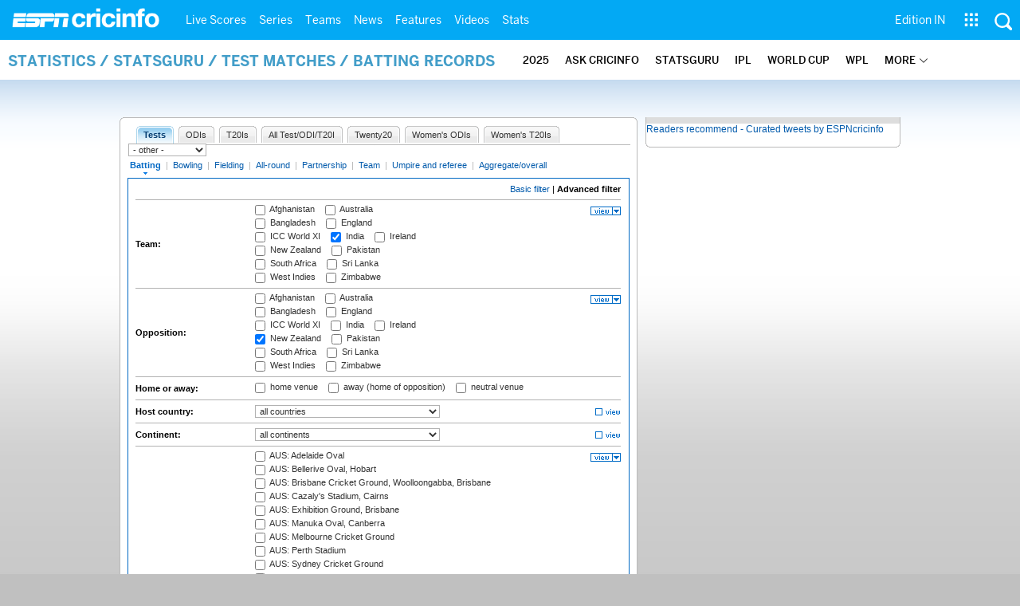

--- FILE ---
content_type: application/javascript; charset=utf-8
request_url: https://fundingchoicesmessages.google.com/f/AGSKWxVxUhY8YIDTxbwXeTVqa3cmUkWBI_QHste_cbofkriVB7delSgwgfgDQiFJEJobaTa0w1SLlzOYktnrxFuOw3x86WTBOO7UQWrXUONlRhoT1NQeei2CrKvfWDEDa4b95Cu594vtmg==?fccs=W251bGwsbnVsbCxudWxsLG51bGwsbnVsbCxudWxsLFsxNzY5NDEzNjg5LDc5NjAwMDAwMF0sbnVsbCxudWxsLG51bGwsW251bGwsWzddXSwiaHR0cHM6Ly9zdGF0cy5lc3BuY3JpY2luZm8uY29tL2NpL2VuZ2luZS9zdGF0cy9pbmRleC5odG1sIixudWxsLFtbOCwiazYxUEJqbWs2TzAiXSxbOSwiZW4tVVMiXSxbMjYsIjE3Il0sWzE5LCIyIl0sWzE3LCJbMF0iXSxbMjQsIiJdLFsyNSwiW1szMTA4MjI1M11dIl0sWzI5LCJmYWxzZSJdXV0
body_size: -211
content:
if (typeof __googlefc.fcKernelManager.run === 'function') {"use strict";this.default_ContributorServingResponseClientJs=this.default_ContributorServingResponseClientJs||{};(function(_){var window=this;
try{
var QH=function(a){this.A=_.t(a)};_.u(QH,_.J);var RH=_.ed(QH);var SH=function(a,b,c){this.B=a;this.params=b;this.j=c;this.l=_.F(this.params,4);this.o=new _.dh(this.B.document,_.O(this.params,3),new _.Qg(_.Qk(this.j)))};SH.prototype.run=function(){if(_.P(this.params,10)){var a=this.o;var b=_.eh(a);b=_.Od(b,4);_.ih(a,b)}a=_.Rk(this.j)?_.be(_.Rk(this.j)):new _.de;_.ee(a,9);_.F(a,4)!==1&&_.G(a,4,this.l===2||this.l===3?1:2);_.Fg(this.params,5)&&(b=_.O(this.params,5),_.hg(a,6,b));return a};var TH=function(){};TH.prototype.run=function(a,b){var c,d;return _.v(function(e){c=RH(b);d=(new SH(a,c,_.A(c,_.Pk,2))).run();return e.return({ia:_.L(d)})})};_.Tk(8,new TH);
}catch(e){_._DumpException(e)}
}).call(this,this.default_ContributorServingResponseClientJs);
// Google Inc.

//# sourceURL=/_/mss/boq-content-ads-contributor/_/js/k=boq-content-ads-contributor.ContributorServingResponseClientJs.en_US.k61PBjmk6O0.es5.O/d=1/exm=kernel_loader,loader_js_executable/ed=1/rs=AJlcJMztj-kAdg6DB63MlSG3pP52LjSptg/m=web_iab_tcf_v2_signal_executable
__googlefc.fcKernelManager.run('\x5b\x5b\x5b8,\x22\x5bnull,\x5b\x5bnull,null,null,\\\x22https:\/\/fundingchoicesmessages.google.com\/f\/AGSKWxVQEzwi-MMJCMor3lAwj8kb9XduRC0kf1Wy-_6bwigw6FhzixiQvmsvqkJILY2EKV1BT4jaQGlWfH9RpinG1wOeAHCplb-magOOFtLRYtMlCuNVYnYe1-P5rm9KwZM7Dbod78BP8w\\\\u003d\\\\u003d\\\x22\x5d,null,null,\x5bnull,null,null,\\\x22https:\/\/fundingchoicesmessages.google.com\/el\/AGSKWxVXdzjeBg5Q13lK0sCPMixBitjFaQ9aG3vgQQb5_kRce14HrOs3tuXWkwIc7oy0QTmXequiPCZE07OLbMuwFmsZ5VTQCgDZ_tnqFul5lW_r4zOTbcuZKHbgcFUZ7N0ED7OTd7Qw4Q\\\\u003d\\\\u003d\\\x22\x5d,null,\x5bnull,\x5b7\x5d\x5d\x5d,\\\x22espncricinfo.com\\\x22,1,\\\x22en\\\x22,null,null,null,null,1\x5d\x22\x5d\x5d,\x5bnull,null,null,\x22https:\/\/fundingchoicesmessages.google.com\/f\/AGSKWxWZI80wY4OfWe0dv4uDwHxqEVWl9mG2Td2lSqvzSuvw9JjAV8RVEBCXOKLG9BYq9zq8KzrYNkUCk6XOQG-nIkj32rfPV8WW1HtbsfNmHz0wOYtBRh8-hP82NUFOxCfzAwVnvQCCvw\\u003d\\u003d\x22\x5d\x5d');}

--- FILE ---
content_type: application/javascript; charset=utf-8
request_url: https://fundingchoicesmessages.google.com/f/AGSKWxVrRrizXSwr4sZq2tI95wibAQ6yjNIUd3E2ytrAHL8Cdl22mr-L_8mls2g3uxILRJyMp776mkHUaGYdPC-ZL60nl9ubq4zd6jxRL3ZgaM5MK2u0oBCz2TKdZt4CTfd-oq2QRRkPgu9KzfMOE8YPyYvxlIK3_nFHLLPC_byw4GSROQT3pdk1BoRNFQpI/_/adsummos._preorderad./samsung_ad./direct_ads./rightsideaddisplay.
body_size: -1287
content:
window['720ac07c-e2da-4826-b7b1-cf613cfe7a22'] = true;